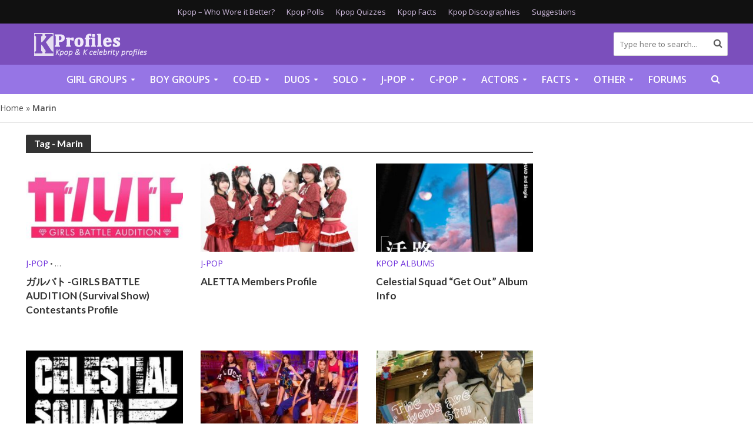

--- FILE ---
content_type: text/plain;charset=UTF-8
request_url: https://c.pub.network/v2/c
body_size: -259
content:
6cbecf8d-1431-4354-98a5-3098c0b10867

--- FILE ---
content_type: text/plain;charset=UTF-8
request_url: https://c.pub.network/v2/c
body_size: -112
content:
2c9ac1de-46fd-4649-8d9d-fe4b6e210674